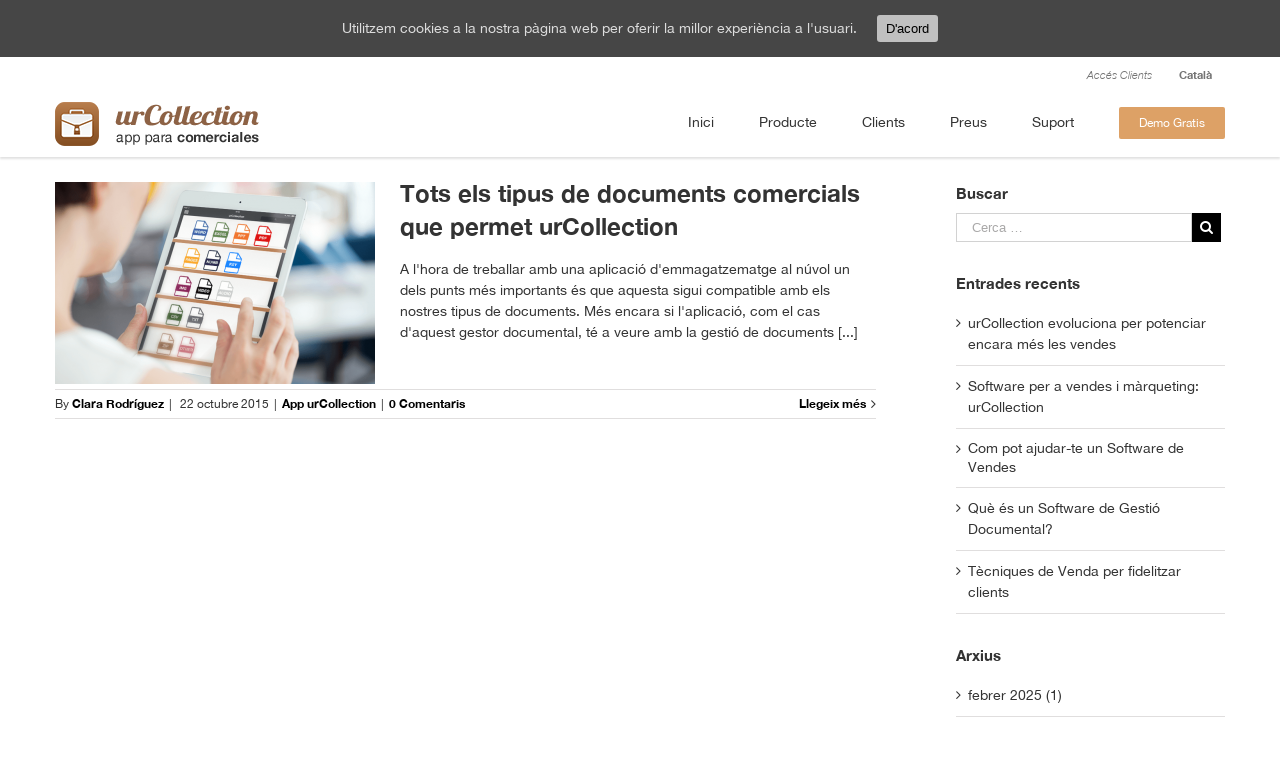

--- FILE ---
content_type: text/html; charset=UTF-8
request_url: https://www.urcollection.net/ca/tag/format/
body_size: 10402
content:
<!DOCTYPE html>
<html class="" lang="ca" prefix="og: http://ogp.me/ns#">
<head>
	
	<meta http-equiv="Content-Type" content="text/html; charset=utf-8"/>

	
	<!--[if lte IE 8]>
	<script type="text/javascript" src="https://www.urcollection.net/wp-content/themes/Avada/assets/js/html5shiv.js"></script>
	<![endif]-->

	
	<meta name="viewport" content="width=device-width, initial-scale=1" />
	<title>format archivos - urCollection</title>

<link rel="stylesheet" href="https://www.urcollection.net/wp-content/plugins/sitepress-multilingual-cms/res/css/language-selector.css?v=3.5.1.1" type="text/css" media="all" />
						<script>
							/* You can add more configuration options to webfontloader by previously defining the WebFontConfig with your options */
							if ( typeof WebFontConfig === "undefined" ) {
								WebFontConfig = new Object();
							}
							WebFontConfig['google'] = {families: ['']};

							(function() {
								var wf = document.createElement( 'script' );
								wf.src = 'https://ajax.googleapis.com/ajax/libs/webfont/1.5.3/webfont.js';
								wf.type = 'text/javascript';
								wf.async = 'true';
								var s = document.getElementsByTagName( 'script' )[0];
								s.parentNode.insertBefore( wf, s );
							})();
						</script>
						<link rel="alternate" hreflang="ca" href="https://www.urcollection.net/ca/tag/format/" />

<!-- This site is optimized with the Yoast SEO plugin v3.7.1 - https://yoast.com/wordpress/plugins/seo/ -->
<link rel="canonical" href="https://www.urcollection.net/ca/tag/format/" />
<meta property="og:locale" content="ca_ES" />
<meta property="og:type" content="object" />
<meta property="og:title" content="format archivos - urCollection" />
<meta property="og:url" content="https://www.urcollection.net/ca/tag/format/" />
<meta property="og:site_name" content="urCollection" />
<meta name="twitter:card" content="summary_large_image" />
<meta name="twitter:title" content="format archivos - urCollection" />
<meta name="twitter:site" content="@urCollection" />
<!-- / Yoast SEO plugin. -->

<link rel='dns-prefetch' href='//s.w.org' />
<link rel="alternate" type="application/rss+xml" title="urCollection &raquo; canal d&#039;informació" href="https://www.urcollection.net/ca/feed/" />
<link rel="alternate" type="application/rss+xml" title="urCollection &raquo; Canal dels comentaris" href="https://www.urcollection.net/ca/comments/feed/" />
			<link rel="shortcut icon" href="//www.urcollection.net/wp-content/uploads/2016/10/logo-16.png" type="image/x-icon" />
					<!-- For iPhone -->
			<link rel="apple-touch-icon-precomposed" href="//www.urcollection.net/wp-content/uploads/2016/10/Logo-57.png">
					<!-- For iPhone 4 Retina display -->
			<link rel="apple-touch-icon-precomposed" sizes="114x114" href="//www.urcollection.net/wp-content/uploads/2016/10/logo-114.png">
					<!-- For iPad -->
			<link rel="apple-touch-icon-precomposed" sizes="72x72" href="//www.urcollection.net/wp-content/uploads/2016/10/Logo-72.png">
					<!-- For iPad Retina display -->
			<link rel="apple-touch-icon-precomposed" sizes="144x144" href="//www.urcollection.net/wp-content/uploads/2016/10/logo-144.png">
		<link rel="alternate" type="application/rss+xml" title="urCollection &raquo; format Canal de les etiquetes" href="https://www.urcollection.net/ca/tag/format/feed/" />
		<script type="text/javascript">
			window._wpemojiSettings = {"baseUrl":"https:\/\/s.w.org\/images\/core\/emoji\/2\/72x72\/","ext":".png","svgUrl":"https:\/\/s.w.org\/images\/core\/emoji\/2\/svg\/","svgExt":".svg","source":{"concatemoji":"https:\/\/www.urcollection.net\/wp-includes\/js\/wp-emoji-release.min.js?ver=4.6.1"}};
			!function(a,b,c){function d(a){var c,d,e,f,g,h=b.createElement("canvas"),i=h.getContext&&h.getContext("2d"),j=String.fromCharCode;if(!i||!i.fillText)return!1;switch(i.textBaseline="top",i.font="600 32px Arial",a){case"flag":return i.fillText(j(55356,56806,55356,56826),0,0),!(h.toDataURL().length<3e3)&&(i.clearRect(0,0,h.width,h.height),i.fillText(j(55356,57331,65039,8205,55356,57096),0,0),c=h.toDataURL(),i.clearRect(0,0,h.width,h.height),i.fillText(j(55356,57331,55356,57096),0,0),d=h.toDataURL(),c!==d);case"diversity":return i.fillText(j(55356,57221),0,0),e=i.getImageData(16,16,1,1).data,f=e[0]+","+e[1]+","+e[2]+","+e[3],i.fillText(j(55356,57221,55356,57343),0,0),e=i.getImageData(16,16,1,1).data,g=e[0]+","+e[1]+","+e[2]+","+e[3],f!==g;case"simple":return i.fillText(j(55357,56835),0,0),0!==i.getImageData(16,16,1,1).data[0];case"unicode8":return i.fillText(j(55356,57135),0,0),0!==i.getImageData(16,16,1,1).data[0];case"unicode9":return i.fillText(j(55358,56631),0,0),0!==i.getImageData(16,16,1,1).data[0]}return!1}function e(a){var c=b.createElement("script");c.src=a,c.type="text/javascript",b.getElementsByTagName("head")[0].appendChild(c)}var f,g,h,i;for(i=Array("simple","flag","unicode8","diversity","unicode9"),c.supports={everything:!0,everythingExceptFlag:!0},h=0;h<i.length;h++)c.supports[i[h]]=d(i[h]),c.supports.everything=c.supports.everything&&c.supports[i[h]],"flag"!==i[h]&&(c.supports.everythingExceptFlag=c.supports.everythingExceptFlag&&c.supports[i[h]]);c.supports.everythingExceptFlag=c.supports.everythingExceptFlag&&!c.supports.flag,c.DOMReady=!1,c.readyCallback=function(){c.DOMReady=!0},c.supports.everything||(g=function(){c.readyCallback()},b.addEventListener?(b.addEventListener("DOMContentLoaded",g,!1),a.addEventListener("load",g,!1)):(a.attachEvent("onload",g),b.attachEvent("onreadystatechange",function(){"complete"===b.readyState&&c.readyCallback()})),f=c.source||{},f.concatemoji?e(f.concatemoji):f.wpemoji&&f.twemoji&&(e(f.twemoji),e(f.wpemoji)))}(window,document,window._wpemojiSettings);
		</script>
		<style type="text/css">
img.wp-smiley,
img.emoji {
	display: inline !important;
	border: none !important;
	box-shadow: none !important;
	height: 1em !important;
	width: 1em !important;
	margin: 0 .07em !important;
	vertical-align: -0.1em !important;
	background: none !important;
	padding: 0 !important;
}
</style>
<link rel='stylesheet' id='contact-form-7-css'  href='https://www.urcollection.net/wp-content/plugins/contact-form-7/includes/css/styles.css?ver=4.5.1' type='text/css' media='all' />
<link rel='stylesheet' id='rs-plugin-settings-css'  href='https://www.urcollection.net/wp-content/plugins/revslider/public/assets/css/settings.css?ver=5.2.6' type='text/css' media='all' />
<style id='rs-plugin-settings-inline-css' type='text/css'>
#rs-demo-id {}
</style>
<link rel='stylesheet' id='cookie-consent-style-css'  href='https://www.urcollection.net/wp-content/plugins/uk-cookie-consent/assets/css/style.css?ver=4.6.1' type='text/css' media='all' />
<link rel='stylesheet' id='avada-parent-stylesheet-css'  href='https://www.urcollection.net/wp-content/themes/Avada/style.css?ver=4.6.1' type='text/css' media='all' />
<link rel='stylesheet' id='avada-stylesheet-css'  href='https://www.urcollection.net/wp-content/themes/Avada-Child-Theme/style.css?ver=1.0.0' type='text/css' media='all' />
<!--[if lte IE 9]>
<link rel='stylesheet' id='avada-shortcodes-css'  href='https://www.urcollection.net/wp-content/themes/Avada/shortcodes.css?ver=1.0.0' type='text/css' media='all' />
<![endif]-->
<link rel='stylesheet' id='fontawesome-css'  href='https://www.urcollection.net/wp-content/themes/Avada/assets/fonts/fontawesome/font-awesome.css?ver=1.0.0' type='text/css' media='all' />
<!--[if lte IE 9]>
<link rel='stylesheet' id='avada-IE-fontawesome-css'  href='https://www.urcollection.net/wp-content/themes/Avada/assets/fonts/fontawesome/font-awesome.css?ver=1.0.0' type='text/css' media='all' />
<![endif]-->
<!--[if lte IE 8]>
<link rel='stylesheet' id='avada-IE8-css'  href='https://www.urcollection.net/wp-content/themes/Avada/assets/css/ie8.css?ver=1.0.0' type='text/css' media='all' />
<![endif]-->
<!--[if IE]>
<link rel='stylesheet' id='avada-IE-css'  href='https://www.urcollection.net/wp-content/themes/Avada/assets/css/ie.css?ver=1.0.0' type='text/css' media='all' />
<![endif]-->
<link rel='stylesheet' id='avada-iLightbox-css'  href='https://www.urcollection.net/wp-content/themes/Avada/ilightbox.css?ver=1.0.0' type='text/css' media='all' />
<link rel='stylesheet' id='avada-animations-css'  href='https://www.urcollection.net/wp-content/themes/Avada/animations.css?ver=1.0.0' type='text/css' media='all' />
<link rel='stylesheet' id='avada-dynamic-css-css'  href='//www.urcollection.net/wp-content/uploads/avada-styles/avada-global.css?timestamp=1736063501&#038;ver=4.6.1' type='text/css' media='all' />
<script type='text/javascript' src='https://www.urcollection.net/wp-includes/js/jquery/jquery.js?ver=1.12.4'></script>
<script type='text/javascript' src='https://www.urcollection.net/wp-includes/js/jquery/jquery-migrate.min.js?ver=1.4.1'></script>
<link rel='https://api.w.org/' href='https://www.urcollection.net/ca/wp-json/' />
<link rel="EditURI" type="application/rsd+xml" title="RSD" href="https://www.urcollection.net/xmlrpc.php?rsd" />
<link rel="wlwmanifest" type="application/wlwmanifest+xml" href="https://www.urcollection.net/wp-includes/wlwmanifest.xml" /> 
<meta name="generator" content="WordPress 4.6.1" />
<meta name="generator" content="WPML ver:3.5.1.1 stt:1,2,8;" />
<style id="ctcc-css" type="text/css" media="screen">
				#catapult-cookie-bar {
					box-sizing: border-box;
					max-height: 0;
					opacity: 0;
					z-index: 99999;
					overflow: hidden;
					color: #ddd;
					position: fixed;
					left: 0;
					top: 0;
					width: 100%;
					background-color: #464646;
				}
				#catapult-cookie-bar a {
					color: #fff;
				}
				#catapult-cookie-bar .x_close span {
					background-color: ;
				}
				button#catapultCookie {
					background:;
					color: ;
					border: 0; padding: 6px 9px; border-radius: 3px;
				}
				#catapult-cookie-bar h3 {
					color: #ddd;
				}
				.has-cookie-bar #catapult-cookie-bar {
					opacity: 1;
					max-height: 999px;
					min-height: 30px;
				}</style>
<style type="text/css">#lang_sel_list a.lang_sel_sel, #lang_sel_list a.lang_sel_sel:visited{color:#444444;}#lang_sel_list a:hover, #lang_sel_list a.lang_sel_sel:hover{color:#000000;}#lang_sel_list a.lang_sel_sel, #lang_sel_list a.lang_sel_sel:visited{background-color:#ffffff;}#lang_sel_list a.lang_sel_sel:hover{background-color:#eeeeee;}#lang_sel_list ul a.lang_sel_other, #lang_sel_list ul a.lang_sel_other:visited{color:#444444;}#lang_sel_list ul a.lang_sel_other:hover{color:#000000;}#lang_sel_list ul a.lang_sel_other, #lang_sel li ul a:link, #lang_sel_list ul a.lang_sel_other:visited{background-color:#ffffff;}#lang_sel_list ul a.lang_sel_other:hover{background-color:#eeeeee;}#lang_sel_list a, #lang_sel_list a:visited{border-color:#cdcdcd;} #lang_sel_list  ul{border-top:1px solid #cdcdcd;}</style>
<!--[if IE 9]> <script>var _fusionParallaxIE9 = true;</script> <![endif]--><style type="text/css" id="custom-background-css">
body.custom-background { background-color: #ffffff; }
</style>
<meta name="generator" content="Powered by Slider Revolution 5.2.6 - responsive, Mobile-Friendly Slider Plugin for WordPress with comfortable drag and drop interface." />

	
	<!--[if lte IE 8]>
	<script type="text/javascript">
	jQuery(document).ready(function() {
	var imgs, i, w;
	var imgs = document.getElementsByTagName( 'img' );
	for( i = 0; i < imgs.length; i++ ) {
		w = imgs[i].getAttribute( 'width' );
		imgs[i].removeAttribute( 'width' );
		imgs[i].removeAttribute( 'height' );
	}
	});
	</script>

	<script src="https://www.urcollection.net/wp-content/themes/Avada/assets/js/excanvas.js"></script>

	<![endif]-->

	<!--[if lte IE 9]>
	<script type="text/javascript">
	jQuery(document).ready(function() {

	// Combine inline styles for body tag
	jQuery('body').each( function() {
		var combined_styles = '<style type="text/css">';

		jQuery( this ).find( 'style' ).each( function() {
			combined_styles += jQuery(this).html();
			jQuery(this).remove();
		});

		combined_styles += '</style>';

		jQuery( this ).prepend( combined_styles );
	});
	});
	</script>

	<![endif]-->

	<script type="text/javascript">
		var doc = document.documentElement;
		doc.setAttribute('data-useragent', navigator.userAgent);
	</script>

	<!-- Google Tag Manager -->
<script>(function(w,d,s,l,i){w[l]=w[l]||[];w[l].push({'gtm.start':
new Date().getTime(),event:'gtm.js'});var f=d.getElementsByTagName(s)[0],
j=d.createElement(s),dl=l!='dataLayer'?'&l='+l:'';j.async=true;j.src=
'https://www.googletagmanager.com/gtm.js?id='+i+dl;f.parentNode.insertBefore(j,f);
})(window,document,'script','dataLayer','GTM-T4FF9SG');</script>
<!-- End Google Tag Manager --><!-- Google Tag Manager (noscript) -->
<noscript><iframe src="https://www.googletagmanager.com/ns.html?id=GTM-T4FF9SG"
height="0" width="0" style="display:none;visibility:hidden"></iframe></noscript>
<!-- End Google Tag Manager (noscript) -->
	<!-- Start of urcollection Zendesk Widget script -->
<script id="ze-snippet" src="https://static.zdassets.com/ekr/snippet.js?key=6f495b7d-b530-4a8b-a164-b2a0abb74ddb"> </script>
<!-- End of urcollection Zendesk Widget script --></head>
<body class="archive tag tag-format tag-415 custom-background fusion-body no-tablet-sticky-header no-mobile-sticky-header no-mobile-slidingbar no-mobile-totop mobile-logo-pos-left layout-wide-mode has-sidebar menu-text-align-center mobile-menu-design-modern fusion-image-hovers fusion-show-pagination-text">
				<div id="wrapper" class="">
		<div id="home" style="position:relative;top:1px;"></div>
				
		
			<div class="fusion-header-wrapper">
				<div class="fusion-header-v2 fusion-logo-left fusion-sticky-menu- fusion-sticky-logo- fusion-mobile-logo-1 fusion-mobile-menu-design-modern ">
					
<div class="fusion-secondary-header">
	<div class="fusion-row">
							<div class="fusion-alignright"><div class="fusion-secondary-menu"><ul id="menu-menu-superior-cat" class="menu"><li  id="menu-item-1731"  class="menu-item menu-item-type-custom menu-item-object-custom menu-item-1731"  ><a  href="https://www.urcollection.net/admin/"><span class="menu-text">Accés Clients</span></a></li><li class="menu-item menu-item-language menu-item-language-current menu-item-has-children"><a href="#" onclick="return false">Català</a></li></ul></div><div class="fusion-mobile-nav-holder"></div></div>
			</div>
</div>
<div class="fusion-header-sticky-height"></div>
<div class="fusion-header">
	<div class="fusion-row">
		<div class="fusion-logo" data-margin-top="10.5px" data-margin-bottom="10.5px" data-margin-left="0px" data-margin-right="0px">
				<a class="fusion-logo-link" href="https://www.urcollection.net/ca">
						<img src="//www.urcollection.net/wp-content/uploads/2016/10/imatges2_0000_p-copy-7.png" width="204" height="44" alt="urCollection" class="fusion-logo-1x fusion-standard-logo" />

															<img src="//www.urcollection.net/wp-content/uploads/2016/12/imatges2_0001_es.png" width="204" height="44" alt="urCollection" style="max-height: 44px; height: auto;" class="fusion-standard-logo fusion-logo-2x" />
			
			<!-- mobile logo -->
											<img src="//www.urcollection.net/wp-content/uploads/2016/11/imatges2_0001_es-e1479738120413.png" width="204" height="44" alt="urCollection" class="fusion-logo-1x fusion-mobile-logo-1x" />

														<img src="//www.urcollection.net/wp-content/uploads/2016/12/imatges2_0001_es.png" width="204" height="44" alt="urCollection" style="max-height: 44px; height: auto;" class="fusion-logo-2x fusion-mobile-logo-2x" />
							
			<!-- sticky header logo -->
					</a>
		</div>
		<div class="fusion-main-menu"><ul id="menu-main-menu-cat" class="fusion-menu"><li  id="menu-item-1273"  class="menu-item menu-item-type-post_type menu-item-object-page menu-item-1273"  ><a  href="https://www.urcollection.net/ca/"><span class="menu-text">Inici</span></a></li><li  id="menu-item-1272"  class="menu-item menu-item-type-post_type menu-item-object-page menu-item-1272"  ><a  href="https://www.urcollection.net/ca/producte/"><span class="menu-text">Producte</span></a></li><li  id="menu-item-1318"  class="menu-item menu-item-type-post_type menu-item-object-page menu-item-1318"  ><a  href="https://www.urcollection.net/ca/clients/"><span class="menu-text">Clients</span></a></li><li  id="menu-item-1320"  class="menu-item menu-item-type-post_type menu-item-object-page menu-item-1320"  ><a  href="https://www.urcollection.net/ca/preus/"><span class="menu-text">Preus</span></a></li><li  id="menu-item-2950"  class="menu-item menu-item-type-custom menu-item-object-custom menu-item-2950"  ><a  href="https://urcollection.zendesk.com/hc/es"><span class="menu-text">Suport</span></a></li><li  id="menu-item-1319"  class="menu-item menu-item-type-post_type menu-item-object-page menu-item-1319 fusion-menu-item-button"  ><a  href="https://www.urcollection.net/ca/demo-gratis/"><span class="menu-text fusion-button button-default button-small">Demo Gratis</span></a></li></ul></div>			<div class="fusion-mobile-menu-icons">
							<a href="#" class="fusion-icon fusion-icon-bars"></a>
		
		
			</div>


<div class="fusion-mobile-nav-holder"></div>

	</div>
</div>
				</div>
				<div class="fusion-clearfix"></div>
			</div>
					
		<div id="sliders-container">
					</div>
				
							
		
		
						<div id="main" class="clearfix " style="">
			<div class="fusion-row" style=""><div id="content" class="" style="float: left;">
	
	<div id="posts-container" class="fusion-blog-layout-medium fusion-blog-pagination fusion-blog-archive fusion-clearfix" data-pages="1"><div id="post-1529" class="fusion-post-medium post fusion-clearfix post-1529 type-post status-publish format-standard has-post-thumbnail hentry category-app-urcollection-ca tag-aplicacio tag-app-ca tag-app-comercial-ca tag-arxius tag-audio-ca tag-catalegs tag-documentos-de-venta-ca tag-documentos-urcollection-ca tag-documents tag-documents-comercials tag-documents-de-venda tag-documents-urcollection tag-excel-ca tag-format tag-formato-ca tag-formatos-ca tag-formats tag-imagen-ca tag-imagenes-ca tag-imatge tag-imatges tag-iwork-ca tag-keynote-ca tag-microsoft-office-ca tag-numbers-ca tag-pages-ca tag-pdf-ca tag-power-point-ca tag-powerpoint-ca tag-tipologia-ca tag-tipos-ca tag-tipos-de-documentos-ca tag-tipus tag-tipus-de-documents tag-urcollection-ca tag-video-ca tag-word-ca">

	<div class="fusion-flexslider flexslider fusion-flexslider-loading fusion-post-slideshow">
		<ul class="slides">
																					<li>
<div class="fusion-image-wrapper fusion-image-size-fixed" aria-haspopup="true">

	
		
					<img width="320" height="202" src="https://www.urcollection.net/wp-content/uploads/2016/10/tipos-documentos-que-permite-urcollection-320x202.png" class="attachment-blog-medium size-blog-medium wp-post-image" alt="urCollection es la aplicación para comerciales que permite abrir cualquier tipo de documento comercial dentro del dispositivo móvil: windows, ios o android" srcset="https://www.urcollection.net/wp-content/uploads/2016/10/tipos-documentos-que-permite-urcollection-320x202.png 320w, https://www.urcollection.net/wp-content/uploads/2016/10/tipos-documentos-que-permite-urcollection-700x441.png 700w" sizes="(max-width: 320px) 100vw, 320px" />
	

		<div class="fusion-rollover">
	<div class="fusion-rollover-content">

														<a class="fusion-rollover-link" href="https://www.urcollection.net/ca/tots-els-tipus-documents-comercials-que-permet-urcollection/">Permalink</a>
			
								
							<h4 class="fusion-rollover-title">
				<a href="https://www.urcollection.net/ca/tots-els-tipus-documents-comercials-que-permet-urcollection/">
					<h1 class="fakeh1-blog">Tots els tipus de documents comercials que permet urCollection</h1>				</a>
			</h4>
		
				
		
				
				
					</div>
</div>

	
</div>
</li>
																																																																										</ul>
	</div>
<div class="fusion-post-content post-content"><h2 class="entry-title"><a href="https://www.urcollection.net/ca/tots-els-tipus-documents-comercials-que-permet-urcollection/"><h1 class="fakeh1-blog">Tots els tipus de documents comercials que permet urCollection</h1></a></h2><div class="fusion-post-content-container"><p> A l'hora de treballar amb una aplicació d'emmagatzematge al núvol un dels punts més importants és que aquesta sigui compatible amb els nostres tipus de documents. Més encara si l'aplicació, com el cas d'aquest gestor documental, té a veure amb la gestió de documents &#91;...&#93;</p></div></div><div class="fusion-clearfix"></div><div class="fusion-meta-info"><div class="fusion-alignleft">By <span class="vcard"><span class="fn"><a href="https://www.urcollection.net/ca/author/clara-rodriguez/" title="Entrades de Clara Rodríguez" rel="author">Clara Rodríguez</a></span></span><span class="fusion-inline-sep">|</span>
	
	
			<span class="updated" style="display:none;">
			2017-01-02T13:39:55+00:00		</span>
	
<span>22 octubre 2015</span><span class="fusion-inline-sep">|</span><a href="https://www.urcollection.net/ca/category/app-urcollection-ca/" rel="category tag">App urCollection</a><span class="fusion-inline-sep">|</span><span class="fusion-comments"><a href="https://www.urcollection.net/ca/tots-els-tipus-documents-comercials-que-permet-urcollection/#respond">0 Comentaris</a></span></div><div class="fusion-alignright"><a href="https://www.urcollection.net/ca/tots-els-tipus-documents-comercials-que-permet-urcollection/" class="fusion-read-more">Llegeix més</a></div></div></div></div>
		</div>
<div id="sidebar" class="sidebar fusion-widget-area fusion-content-widget-area" style="float: right;">
			
			
			<div id="search-6" class="fusion-slidingbar-widget-column widget widget_search"><h4 class="widget-title">Buscar</h4><form role="search" class="searchform" method="get" action="https://www.urcollection.net/ca/">
	<div class="search-table">
		<div class="search-field">
			<input type="text" value="" name="s" class="s" placeholder="Cerca …" />
		</div>
		<div class="search-button">
			<input type="submit" class="searchsubmit" value="&#xf002;" />
		</div>
	</div>
</form>
<div style="clear:both;"></div></div>		<div id="recent-posts-5" class="fusion-slidingbar-widget-column widget widget_recent_entries">		<h4 class="widget-title">Entrades recents</h4>		<ul>
					<li>
				<a href="https://www.urcollection.net/ca/urcollection-evoluciona-per-potenciar-encara-mes-les-vendes/">urCollection evoluciona per potenciar encara més les vendes</a>
						</li>
					<li>
				<a href="https://www.urcollection.net/ca/software-per-vendes-marqueting-urcollection/">Software per a vendes i màrqueting: urCollection</a>
						</li>
					<li>
				<a href="https://www.urcollection.net/ca/com-ajuda-un-software-de-vendes/"><h1 class="fakeh1-blog">Com pot ajudar-te un Software de Vendes</h1></a>
						</li>
					<li>
				<a href="https://www.urcollection.net/ca/software-de-gestio-documental/">Què és un Software de Gestió Documental?</a>
						</li>
					<li>
				<a href="https://www.urcollection.net/ca/tecnques-de-venta-fidelitzar-clients/">Tècniques de Venda per fidelitzar clients</a>
						</li>
				</ul>
		<div style="clear:both;"></div></div>		<div id="archives-6" class="fusion-slidingbar-widget-column widget widget_archive"><h4 class="widget-title">Arxius</h4>		<ul>
			<li><a href='https://www.urcollection.net/ca/2025/02/'>febrer 2025 (1)</a></li>
	<li><a href='https://www.urcollection.net/ca/2019/04/'>abril 2019 (1)</a></li>
	<li><a href='https://www.urcollection.net/ca/2019/03/'>març 2019 (2)</a></li>
	<li><a href='https://www.urcollection.net/ca/2019/02/'>febrer 2019 (1)</a></li>
	<li><a href='https://www.urcollection.net/ca/2019/01/'>gener 2019 (1)</a></li>
	<li><a href='https://www.urcollection.net/ca/2018/11/'>novembre 2018 (1)</a></li>
	<li><a href='https://www.urcollection.net/ca/2016/04/'>abril 2016 (1)</a></li>
	<li><a href='https://www.urcollection.net/ca/2016/03/'>març 2016 (2)</a></li>
	<li><a href='https://www.urcollection.net/ca/2016/01/'>gener 2016 (2)</a></li>
	<li><a href='https://www.urcollection.net/ca/2015/12/'>desembre 2015 (3)</a></li>
	<li><a href='https://www.urcollection.net/ca/2015/11/'>novembre 2015 (4)</a></li>
	<li><a href='https://www.urcollection.net/ca/2015/10/'>octubre 2015 (11)</a></li>
	<li><a href='https://www.urcollection.net/ca/2015/09/'>setembre 2015 (2)</a></li>
		</ul>
		<div style="clear:both;"></div></div><div id="categories-5" class="fusion-slidingbar-widget-column widget widget_categories"><h4 class="widget-title">Categories</h4>		<ul>
	<li class="cat-item cat-item-420"><a href="https://www.urcollection.net/ca/category/aplicacions-mobils/" title="urCollection forma part de les aplicacions mòbils per empreses més importants, ajudant els negocis a distribuir la documentació de manera adequada, millorant el discurs comercial, protegint els documents, motivant els comercials i venent més.">Aplicacions mòbils (6)</a>
</li>
	<li class="cat-item cat-item-260"><a href="https://www.urcollection.net/ca/category/app-urcollection-ca/" title="L&#039;App urCollection ajuda a les empreses a distribuir millor els catàlegs i documents comercials amb l&#039;equip comercial.">App urCollection (18)</a>
</li>
	<li class="cat-item cat-item-11"><a href="https://www.urcollection.net/ca/category/comercial-cat/" title="urCollection ajuda a les empreses al departament comercial, és per això de la importància de parlar sobre la temàtica comercial.">Comercial (13)</a>
</li>
	<li class="cat-item cat-item-421"><a href="https://www.urcollection.net/ca/category/gestio-documental/" title="urCollection s&#039;encarrega de la gestió documental de les empreses, ajudant-les a distribuir els seus documents comercials més ràpidament i de forma més eficaç.">Gestió Documental (7)</a>
</li>
		</ul>
<div style="clear:both;"></div></div>	</div>
									</div>  <!-- fusion-row -->
			</div>  <!-- #main -->
			
			
			
			
										
				<div class="fusion-footer">

																
						<footer class="fusion-footer-widget-area fusion-widget-area">
							<div class="fusion-row">
								<div class="fusion-columns fusion-columns-4 fusion-widget-area">
									
																																							<!-- Inici Modificacio -->
											<!--<div class="fusion-column col-lg-3 col-md-3 col-sm-3">-->
											<div class="fusion-column col-lg-3 col-md-3 col-sm-3 footer-column-1">
											<!-- Final Modificacio -->
												<div id="text-13" class="fusion-footer-widget-column widget widget_text"><h4 class="widget-title">URCOLLECTION</h4>			<div class="textwidget"><p><a href="https://www.urcollection.net/ca/producte/">Producte</a><br />
<a href="https://www.urcollection.net/ca/clients/">Clients</a><br />
<a href="https://www.urcollection.net/ca/preus/">Preus - FAQ</a><br />
<a href="https://www.urcollection.net/ca/clients/#casosExito">Casos d'èxit</a><br />
<a href="https://www.urcollection.net/ca/demo-gratis/">Demanar demo gratis</a><br />
<a href="https://www.urcollection.net/ca/politica-de-privacidad/">Política de privacitat</a></p>
</div>
		<div style="clear:both;"></div></div>																																				</div>
																																								<!-- Inici Modificacio -->
											<!--<div class="fusion-column col-lg-3 col-md-3 col-sm-3">-->
											<div class="fusion-column col-lg-3 col-md-3 col-sm-3 footer-column-2">
											<!-- Final Modificacio -->
												<div id="text-15" class="fusion-footer-widget-column widget widget_text"><h4 class="widget-title">PRODUCTE</h4>			<div class="textwidget"><p><a href="https://www.urcollection.net/ca/producte/#funcionamiento">Com funciona?</a><br />
<a href="https://www.urcollection.net/ca/producte/#distribucion">Distribució de catàlegs</a><br />
<a href="https://www.urcollection.net/ca/producte/#mundo">La pot utilitzar tothom</a><br />
<a href="https://www.urcollection.net/ca/producte/#protege">Protegeix els documents</a><br />
<a href="https://www.urcollection.net/ca/producte/#aprende">Aprèn de les visites</a></p>
</div>
		<div style="clear:both;"></div></div>																																				</div>
																																								<!-- Inici Modificacio -->
											<!--<div class="fusion-column col-lg-3 col-md-3 col-sm-3">-->
											<div class="fusion-column col-lg-3 col-md-3 col-sm-3 footer-column-3">
											<!-- Final Modificacio -->
												<div id="text-17" class="fusion-footer-widget-column widget widget_text"><h4 class="widget-title">SOBRE NOSALTRES</h4>			<div class="textwidget"><p>Plaça Ausiàs March 1, 3r 8a<br />
08195, Sant cugat del vallès<br />
+34 93 038 77 97<br />
<u><a href="mailto:info@urcollection.net" target="_top">info@urcollection.net</a></u><br />
<a href="http://www.app2u.es/ca/">Grup app2U</a></p>
</div>
		<div style="clear:both;"></div></div>																																				</div>
																																								<!-- Inici Modificacio -->
											<!--<div class="fusion-column fusion-column-last col-lg-3 col-md-3 col-sm-3">-->
											<div class="fusion-column fusion-column-last col-lg-3 col-md-3 col-sm-3 footer-column-4">
											<!-- Final Modificacio -->
												<div id="text-19" class="fusion-footer-widget-column widget widget_text"><h4 class="widget-title">SOCIAL I BLOG</h4>			<div class="textwidget"><p><a href="https://twitter.com/urcollection"><img src="https://www.urcollection.net/wp-content/uploads/2016/10/urCollection-app-para-equipos-comerciales.png" alt="urCollection és l'app perquè els equips comerciales puguin distribuir i gestionar la seva documentació i catàlegs de venda"/>Twitter</a><br />
<a href="https://www.linkedin.com/company/urcollection"><img src="https://www.urcollection.net/wp-content/uploads/2016/10/urCollection-app-gestor-archivos.png" alt="urCollection és l'app que funciona com un gestor d'arxius per a les empreses comercials"/>Linkedin</a><br />
<a href="https://www.urcollection.net/ca/blog/"><img src="https://www.urcollection.net/wp-content/uploads/2016/10/urCollection-app-gestor-documentos-comerciales.png" alt="urCollection és l'app de gestor de documents comercials per a equips comercials"/>Blog</a></p>
</div>
		<div style="clear:both;"></div></div>																																				</div>
																																																									
									<div class="fusion-clearfix"></div>
								</div> <!-- fusion-columns -->
							</div> <!-- fusion-row -->
						</footer> <!-- fusion-footer-widget-area -->
					
																
						<footer id="footer" class="fusion-footer-copyright-area fusion-footer-copyright-center">
							<div class="fusion-row">
								<div class="fusion-copyright-content">

											<div class="fusion-copyright-notice">
			<div><span id="mycopyright">© 2015 urCollection. Todos los derechos reservados.</span></div>
		</div>
		
								</div> <!-- fusion-fusion-copyright-content -->
							</div> <!-- fusion-row -->
						</footer> <!-- #footer -->
									</div> <!-- fusion-footer -->
					</div> <!-- wrapper -->

				
		<a class="fusion-one-page-text-link fusion-page-load-link"></a>

		<!-- W3TC-include-js-head -->

		<script>function loadScript(a){var b=document.getElementsByTagName("head")[0],c=document.createElement("script");c.type="text/javascript",c.src="https://tracker.metricool.com/app/resources/be.js",c.onreadystatechange=a,c.onload=a,b.appendChild(c)}loadScript(function(){beTracker.t({hash:'fcfa3c1498f68df2e5b9377f144ca180'})})</script><script type='text/javascript' src='https://www.urcollection.net/wp-content/plugins/contact-form-7/includes/js/jquery.form.min.js?ver=3.51.0-2014.06.20'></script>
<script type='text/javascript'>
/* <![CDATA[ */
var _wpcf7 = {"loaderUrl":"https:\/\/www.urcollection.net\/wp-content\/plugins\/contact-form-7\/images\/ajax-loader.gif","recaptcha":{"messages":{"empty":"Please verify that you are not a robot."}},"sending":"Enviant\u2026","cached":"1"};
/* ]]> */
</script>
<script type='text/javascript' src='https://www.urcollection.net/wp-content/plugins/contact-form-7/includes/js/scripts.js?ver=4.5.1'></script>
<script type='text/javascript' src='https://www.urcollection.net/wp-content/plugins/revslider/public/assets/js/jquery.themepunch.tools.min.js?ver=5.2.6'></script>
<script type='text/javascript' src='https://www.urcollection.net/wp-content/plugins/revslider/public/assets/js/jquery.themepunch.revolution.min.js?ver=5.2.6'></script>
<script type='text/javascript'>
/* <![CDATA[ */
var ctcc_vars = {"expiry":"90","method":"","version":"1"};
/* ]]> */
</script>
<script type='text/javascript' src='https://www.urcollection.net/wp-content/plugins/uk-cookie-consent/assets/js/uk-cookie-consent-js.js?ver=2.0.0'></script>
<script type='text/javascript'>
/* <![CDATA[ */
var toTopscreenReaderText = {"label":"Go to Top"};
var js_local_vars = {"admin_ajax":"https:\/\/www.urcollection.net\/wp-admin\/admin-ajax.php","admin_ajax_nonce":"0dfcf5db0d","protocol":"1","theme_url":"https:\/\/www.urcollection.net\/wp-content\/themes\/Avada","dropdown_goto":"Anar a","mobile_nav_cart":"Adre\u00e7a d'enviament","page_smoothHeight":"false","flex_smoothHeight":"false","language_flag":"ca","infinite_blog_finished_msg":"<em>All posts displayed.<\/em>","infinite_finished_msg":"<em>All items displayed.<\/em>","infinite_blog_text":"<em>Carregant el seg\u00fcent grup d'entrades<\/em>","portfolio_loading_text":"<em>Carregant el items del Portfolio<\/em>","faqs_loading_text":"<em>Carregant les FAQ...<\/em>","order_actions":"Detalls","avada_rev_styles":"1","avada_styles_dropdowns":"1","blog_grid_column_spacing":"40","blog_pagination_type":"Pagination","carousel_speed":"2500","counter_box_speed":"1000","content_break_point":"800","disable_mobile_animate_css":"0","disable_mobile_image_hovers":"1","portfolio_pagination_type":"Pagination","form_bg_color":"#ffffff","header_transparency":"0","header_padding_bottom":"0px","header_padding_top":"0px","header_position":"Top","header_sticky":"1","header_sticky_tablet":"0","header_sticky_mobile":"0","header_sticky_type2_layout":"menu_only","sticky_header_shrinkage":"1","is_responsive":"1","is_ssl":"true","isotope_type":"fitRows","layout_mode":"wide","lightbox_animation_speed":"Normal","lightbox_arrows":"1","lightbox_autoplay":"0","lightbox_behavior":"all","lightbox_desc":"1","lightbox_deeplinking":"1","lightbox_gallery":"1","lightbox_opacity":"0.90","lightbox_path":"vertical","lightbox_post_images":"1","lightbox_skin":"metro-white","lightbox_slideshow_speed":"5000","lightbox_social":"1","lightbox_title":"1","lightbox_video_height":"720","lightbox_video_width":"1280","logo_alignment":"Left","logo_margin_bottom":"10.5px","logo_margin_top":"10.5px","megamenu_max_width":"1100","mobile_menu_design":"modern","nav_height":"62","nav_highlight_border":"3","page_title_fading":"0","pagination_video_slide":"0","related_posts_speed":"2500","submenu_slideout":"1","side_header_break_point":"800","sidenav_behavior":"Hover","site_width":"1170px","slider_position":"below","slideshow_autoplay":"1","slideshow_speed":"7000","smooth_scrolling":"0","status_lightbox":"1","status_totop_mobile":"0","status_vimeo":"1","status_yt":"1","testimonials_speed":"4000","tfes_animation":"sides","tfes_autoplay":"1","tfes_interval":"3000","tfes_speed":"800","tfes_width":"150","title_style_type":"none","title_margin_top":"0px","title_margin_bottom":"10px","typography_responsive":"1","typography_sensitivity":"0.60","typography_factor":"1.50","woocommerce_shop_page_columns":"","woocommerce_checkout_error":"Not all fields have been filled in correctly.","side_header_width":"0"};
/* ]]> */
</script>
<script type='text/javascript' src='https://www.urcollection.net/wp-content/themes/Avada/assets/js/main.min.js?ver=1.0.0' async ></script> 
<script type='text/javascript' src='https://www.urcollection.net/wp-includes/js/wp-embed.min.js?ver=4.6.1'></script>
<script type='text/javascript'>
/* <![CDATA[ */
var icl_vars = {"current_language":"ca","icl_home":"https:\/\/www.urcollection.net\/ca\/","ajax_url":"https:\/\/www.urcollection.net\/ca\/wp-admin\/admin-ajax.php","url_type":"1"};
/* ]]> */
</script>
<script type='text/javascript' src='https://www.urcollection.net/wp-content/plugins/sitepress-multilingual-cms/res/js/sitepress.js?ver=4.6.1'></script>
<script type='text/javascript' src='https://www.urcollection.net/wp-content/uploads/2016/12/analytics-share-post.js?ver=4.6.1'></script>
<script type='text/javascript' src='https://www.urcollection.net/wp-content/uploads/2016/12/cookie-popup.js?ver=4.6.1'></script>
			
				<script type="text/javascript">
					jQuery(document).ready(function($){
												if(!catapultReadCookie("catAccCookies")){ // If the cookie has not been set then show the bar
							$("html").addClass("has-cookie-bar");
							$("html").addClass("cookie-bar-top-bar");
							$("html").addClass("cookie-bar-bar");
															// Wait for the animation on the html to end before recalculating the required top margin
								$("html").on('webkitTransitionEnd otransitionend oTransitionEnd msTransitionEnd transitionend', function(e) {
									// code to execute after transition ends
									var barHeight = $('#catapult-cookie-bar').outerHeight();
									$("html").css("margin-top",barHeight);
									$("body.admin-bar").css("margin-top",barHeight-32); // Push the body down if the admin bar is active
								});
													}
																	});
				</script>
			
			<div id="catapult-cookie-bar" class=""><div class="ctcc-inner "><span class="ctcc-left-side">Utilizamos cookies en nuestro sitio web para ofrecer la mejor experiencia al usuario. </span><span class="ctcc-right-side"><button id="catapultCookie" tabindex=0 onclick="catapultAcceptCookies();">De acuerdo</button></span></div><!-- custom wrapper class --></div><!-- #catapult-cookie-bar -->
		<!-- Google Tag Manager (noscript) -->
<noscript><iframe src="https://www.googletagmanager.com/ns.html?id=GTM-T4FF9SG"
height="0" width="0" style="display:none;visibility:hidden"></iframe></noscript>
<!-- End Google Tag Manager (noscript) -->
		<!--[if lte IE 8]>
			<script type="text/javascript" src="https://www.urcollection.net/wp-content/themes/Avada/assets/js/respond.js"></script>
		<![endif]-->
	</body>
</html>
